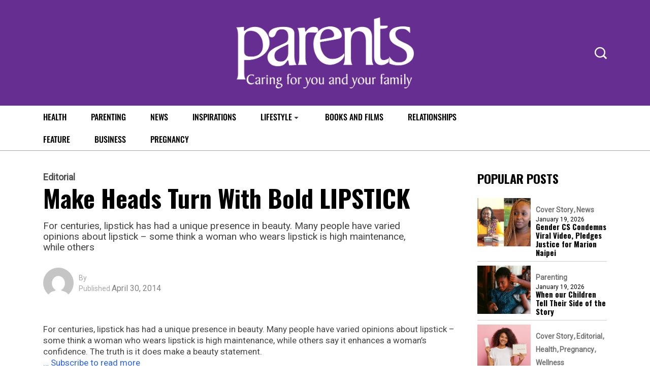

--- FILE ---
content_type: text/html; charset=utf-8
request_url: https://www.google.com/recaptcha/api2/aframe
body_size: 269
content:
<!DOCTYPE HTML><html><head><meta http-equiv="content-type" content="text/html; charset=UTF-8"></head><body><script nonce="F8yF3vH074VwOjkzq2FlMg">/** Anti-fraud and anti-abuse applications only. See google.com/recaptcha */ try{var clients={'sodar':'https://pagead2.googlesyndication.com/pagead/sodar?'};window.addEventListener("message",function(a){try{if(a.source===window.parent){var b=JSON.parse(a.data);var c=clients[b['id']];if(c){var d=document.createElement('img');d.src=c+b['params']+'&rc='+(localStorage.getItem("rc::a")?sessionStorage.getItem("rc::b"):"");window.document.body.appendChild(d);sessionStorage.setItem("rc::e",parseInt(sessionStorage.getItem("rc::e")||0)+1);localStorage.setItem("rc::h",'1768860451445');}}}catch(b){}});window.parent.postMessage("_grecaptcha_ready", "*");}catch(b){}</script></body></html>

--- FILE ---
content_type: application/x-javascript
request_url: https://parentsafrica.com/wp-content/themes/vibenews/assets/js/scripts.js?ver=1.0
body_size: 518
content:
(function($) {
    "use strict";
	
	
		/* ----------------------------------------------------------- */
		/*  Back to top
		/* ----------------------------------------------------------- */

		$(window).scroll(function () {
			if ($(this).scrollTop() > 300) {
				 $('.backto').fadeIn();
			} else {
				 $('.backto').fadeOut();
			}
		});
		
		
		// scroll body to 0px on click
		$('.backto').on('click', function () {
			 $('.backto').tooltip('hide');
			 $('body,html').animate({
				  scrollTop: 0
			 }, 800);
			 return false;
		});
		
		$('.backto').tooltip('hide');
		

		//Hide Loading Box (Preloader)
		function handlePreloader() {
			if($('.theme-loader-wrap').length){
				$('.theme-loader-wrap').delay(1000).fadeOut(500);
			}
		}

		if ($(".preloader-close").length) {
			$(".preloader-close").on("click", function(){
				$('.theme-loader-wrap').delay(200).fadeOut(500);
			})
		}
			
		
	
	   /* ==========================================================================
	   When document is loaded, do
	   ========================================================================== */
		
		$(window).on('load', function() {
			handlePreloader();
		});
	
	
		
		$('.lv-header-bar-1 .panel-bar-box, .lv-header-bar-2 a').on('click', function() {
			$('.overlay').addClass('visible-overlay');
			$('.lv-header-sidebar-area').addClass('header-sidebar-visible');
		});
		
		$('.lv-header-sidebar-action .close-panel-wrap, .overlay').on('click', function() {
			$('.overlay').removeClass('visible-overlay');
			$('.lv-header-sidebar-area').removeClass('header-sidebar-visible');
		});
	
	
		 /* ========== Popup Search Box ========== */
		 
		$(function () {
			$('#dl-popup-search-box').removeClass('toggled');

			$('.dl-search-icon').on('click', function (e) {
				e.stopPropagation();
				$('#dl-popup-search-box').toggleClass('toggled');
				$("#popup-search").focus();
			});

			$('#dl-popup-search-box input').on('click', function (e) {
				e.stopPropagation();
			});

			$('#dl-popup-search-box, body').on('click', function () {
				$('#dl-popup-search-box').removeClass('toggled');
			});
		});
	
	
		jQuery('.mainmenu ul.theme-main-menu').slicknav({
            allowParentLinks: true,
			prependTo: '.vibenews-responsive-menu',
			closedSymbol: "&#8594",
			openedSymbol: "&#8595",
        });
	
		
	   /* ----------------------------------------------------------- */
	   /*  Video popup
	   /* ----------------------------------------------------------- */

	  if ($('.video-play-btn').length > 0) {
	   $('.video-play-btn').magnificPopup({
		   type: 'iframe',
		   mainClass: 'mfp-with-zoom',
		   zoom: {
			   enabled: true, // By default it's false, so don't forget to enable it

			   duration: 300, // duration of the effect, in milliseconds
			   easing: 'ease-in-out', // CSS transition easing function

			   opener: function (openerElement) {
				   return openerElement.is('img') ? openerElement : openerElement.find('img');
			   }
		   }
	   });
	}
		
					
})(jQuery);